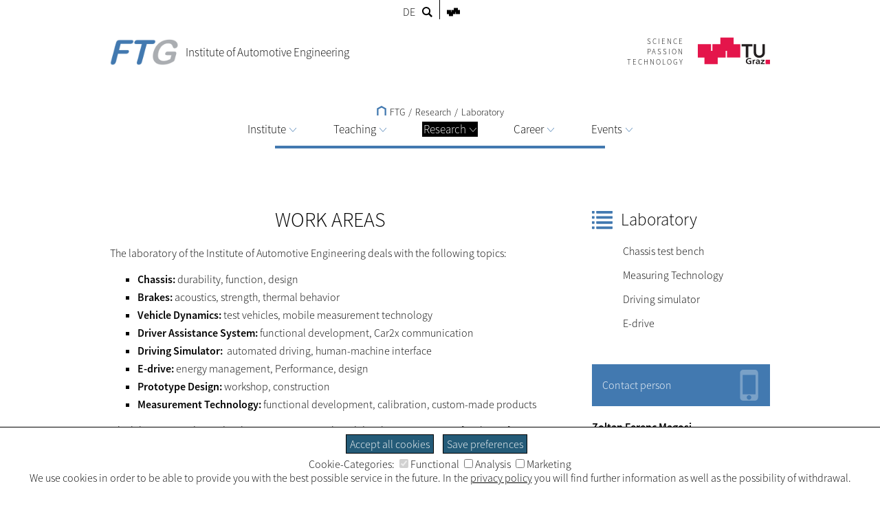

--- FILE ---
content_type: text/css; charset=utf-8
request_url: https://www.tugraz.at/typo3conf/ext/tu_event/Resources/Public/Css/CalLegacy.css?1713433509
body_size: 1280
content:
.month-medium {
    padding-top: 15px;
    border-spacing: 12px;
}
.month_navigation {
    padding-top: 15px;
    border-spacing: 12px;
    margin-left: 90px;
}
.event_symbols > .events_category {
    display: inline;
}
.eventfont > .padd, .eventfont > .url {
    font-size: 19px;
    margin-bottom: 10px;
}

.eventfont .url:after {
    content: "\00a0\00a0\00a0";
    background-image: url('data:image/svg+xml;charset=utf-8,%3Csvg%20xmlns%3Ardf%3D%22http%3A%2F%2Fwww.w3.org%2F1999%2F02%2F22-rdf-syntax-ns%23%22%20xmlns%3D%22http%3A%2F%2Fwww.w3.org%2F2000%2Fsvg%22%20height%3D%228.6836mm%22%20width%3D%225.2043mm%22%20version%3D%221.1%22%20xmlns%3Acc%3D%22http%3A%2F%2Fcreativecommons.org%2Fns%23%22%20xmlns%3Adc%3D%22http%3A%2F%2Fpurl.org%2Fdc%2Felements%2F1.1%2F%22%20viewBox%3D%220%200%2018.440707%2030.768605%22%3E%3Cg%20transform%3D%22translate(-382.21%20-336.98)%22%3E%3Cpath%20style%3D%22stroke-linejoin%3Around%3Bstroke%3A%23FFF%3Bstroke-linecap%3Around%3Bstroke-miterlimit%3A10%3Bstroke-width%3A2%3Bfill%3Anone%22%20d%3D%22m383.22%20366.74%2016.43-14.38-16.43-14.37%22%2F%3E%3C%2Fg%3E%3C%2Fsvg%3E');
    background-size:73%;
    background-repeat: no-repeat;
    background-position:center center;
    margin: 0 0 0 0.75%;
    /*     padding: 0 0 0.25% 0; */
    animation: 0s linkIconIn;
    font-size:103%;
}

.event-bottom {
    position: absolute;
    bottom: 12px;
}

.event-bottom-center {
    text-align: center;
    left: 0;
    right: 0;
}

.event-bottom-center h3 {
    margin: 0;
}


.event-bottom-center a {
    border-bottom: 0px;
}

.event-bottom-last-3 {
    margin-left: 24px;
    margin-top: 10px;
}

.tx-cal-controller .int-content-box.int-content-box-type-2 > .csc-default {
    /* padding: 2.5% 4% 59px 4%; */
}

.tx-cal-controller .int-content-box-type-2 .int-content-box-overlay {
    width: 100%;
    height: 100%;
}

.event-image {
    display: block;
}

/*.event-thema li:first-child {
    display: none;
}*/

.default_catheader svg, .event_symbols svg, .event-symbol {
    height: 17px;
    width: 17px;
    /* display: block; */
    vertical-align: middle;
    margin-bottom: 3px;
    margin-right: 3px;
}

.default_catheader {
    margin-bottom: 3px;
}

.eventfont > .padd, .eventfont > .url {
    margin-bottom: 5px;
}

.event-list-last-3 {
    height: 27%;
}

.event-last-3 {
    height: 100%;
}

.tx-cal-controller {
    height: 100%;
}

.event-list-last-3 .padd {
    font-size: 16px;
    margin-left: 25px;
}

#calendar-event figcaption {
    display: none;
}

.event-noevent {
    margin-top: 19% !important;
}

.info-icon {
    position: relative;
    display: inline-block;
    cursor: pointer;
}

.tooltip {
    visibility: hidden;
    width: 200px;
    background-color: #F7F7F7;
    color: #000000;
    text-align: center;
    border-radius: 6px;
    padding: 5px 0;
    position: absolute;
    z-index: 1;
    bottom: 150%; /* Adjust as necessary */
    left: 50%;
    margin-left: -100px; /* This should be half of the width to center it */
    opacity: 0;
    transition: opacity 0.5s ease-in-out;
}

.info-icon:hover .tooltip {
    visibility: visible;
    opacity: 1;
}


@media (max-width: 767.9px) {
    .event-noevent {
        margin-top: 3% !important;
    }
    .event-description {
        height: 130px;
    }
}